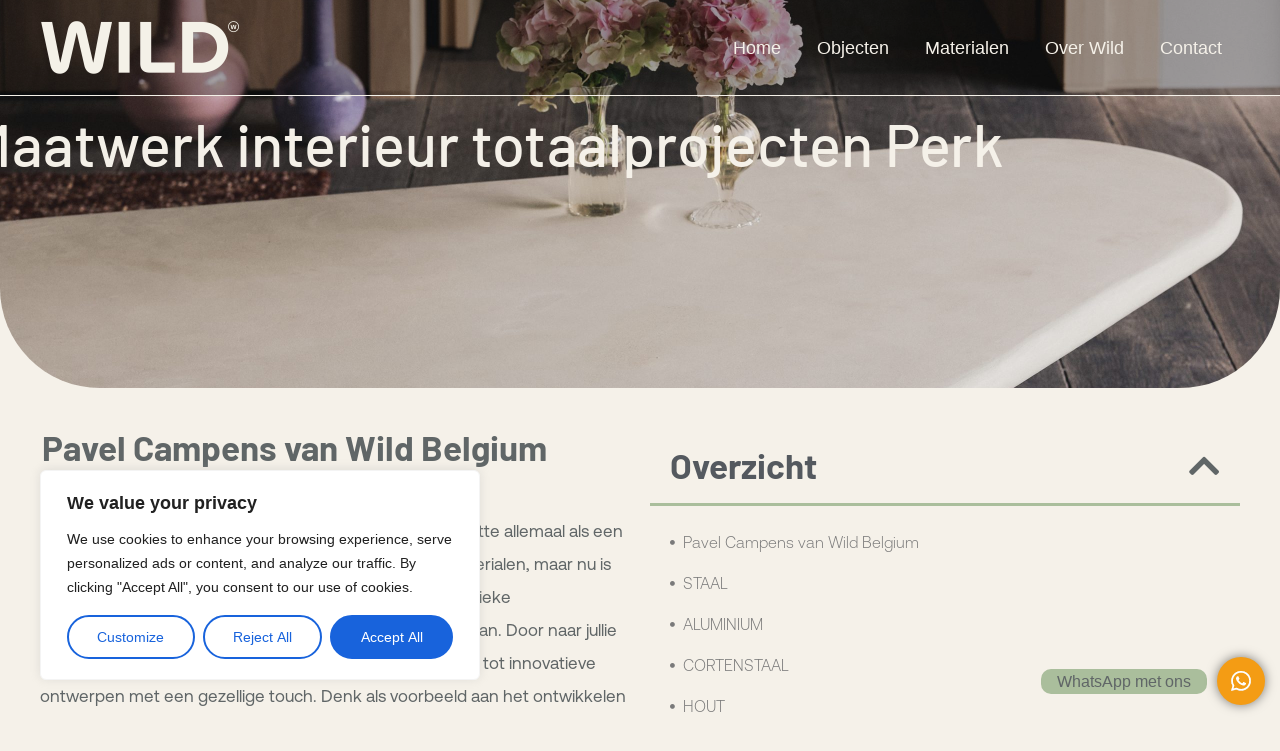

--- FILE ---
content_type: text/css
request_url: https://wild-belgium.be/wp-content/uploads/elementor/css/post-1075.css?ver=1770079386
body_size: 3361
content:
.elementor-1075 .elementor-element.elementor-element-47e616c7:not(.elementor-motion-effects-element-type-background), .elementor-1075 .elementor-element.elementor-element-47e616c7 > .elementor-motion-effects-container > .elementor-motion-effects-layer{background-color:var( --e-global-color-ad66336 );background-image:url("https://wild-belgium.be/wp-content/uploads/2022/11/WILD©charlottelauwersphotography20-1-scaled.jpg");background-position:center center;background-repeat:no-repeat;background-size:cover;}.elementor-1075 .elementor-element.elementor-element-47e616c7 > .elementor-background-overlay{background-color:#000000;opacity:0.4;transition:background 0.3s, border-radius 0.3s, opacity 0.3s;}.elementor-1075 .elementor-element.elementor-element-47e616c7 > .elementor-container{max-width:1200px;min-height:40vh;}.elementor-1075 .elementor-element.elementor-element-47e616c7, .elementor-1075 .elementor-element.elementor-element-47e616c7 > .elementor-background-overlay{border-radius:0px 0px 100px 100px;}.elementor-1075 .elementor-element.elementor-element-47e616c7{transition:background 0.3s, border 0.3s, border-radius 0.3s, box-shadow 0.3s;margin-top:0px;margin-bottom:0px;padding:0px 0px 0100px 0px;}.elementor-bc-flex-widget .elementor-1075 .elementor-element.elementor-element-3289073c.elementor-column .elementor-widget-wrap{align-items:center;}.elementor-1075 .elementor-element.elementor-element-3289073c.elementor-column.elementor-element[data-element_type="column"] > .elementor-widget-wrap.elementor-element-populated{align-content:center;align-items:center;}.elementor-1075 .elementor-element.elementor-element-3289073c > .elementor-element-populated{margin:0px 0px 0px 0px;--e-column-margin-right:0px;--e-column-margin-left:0px;padding:0px 0px 0px 0px;}.elementor-widget-heading .elementor-heading-title{font-family:var( --e-global-typography-primary-font-family ), Sans-serif;font-size:var( --e-global-typography-primary-font-size );font-weight:var( --e-global-typography-primary-font-weight );color:var( --e-global-color-primary );}.elementor-1075 .elementor-element.elementor-element-6a7680a7{width:auto;max-width:auto;text-align:center;}.elementor-1075 .elementor-element.elementor-element-6a7680a7 .elementor-widget-container{--e-transform-origin-x:center;--e-transform-origin-y:center;}.elementor-1075 .elementor-element.elementor-element-6a7680a7 .elementor-heading-title{font-family:"Barlow", Sans-serif;font-size:2.8em;font-weight:500;color:#F5F1E9;}.elementor-1075 .elementor-element.elementor-element-1fece58 > .elementor-container{max-width:1500px;}.elementor-1075 .elementor-element.elementor-element-1fece58{padding:30px 30px 30px 30px;}.elementor-1075 .elementor-element.elementor-element-30a80b4 > .elementor-element-populated{transition:background 0.3s, border 0.3s, border-radius 0.3s, box-shadow 0.3s;}.elementor-1075 .elementor-element.elementor-element-30a80b4 > .elementor-element-populated > .elementor-background-overlay{transition:background 0.3s, border-radius 0.3s, opacity 0.3s;}.elementor-1075 .elementor-element.elementor-element-62b0f159 > .elementor-widget-container{margin:0px 0px 30px 0px;padding:2px 2px 0px 2px;}.elementor-1075 .elementor-element.elementor-element-62b0f159{text-align:start;}.elementor-1075 .elementor-element.elementor-element-62b0f159 .elementor-heading-title{font-family:"Barlow", Sans-serif;font-size:35px;font-weight:bold;line-height:1em;color:var( --e-global-color-86ea23c );}.elementor-widget-text-editor{font-family:var( --e-global-typography-text-font-family ), Sans-serif;font-size:var( --e-global-typography-text-font-size );font-weight:var( --e-global-typography-text-font-weight );color:var( --e-global-color-text );}.elementor-widget-text-editor.elementor-drop-cap-view-stacked .elementor-drop-cap{background-color:var( --e-global-color-primary );}.elementor-widget-text-editor.elementor-drop-cap-view-framed .elementor-drop-cap, .elementor-widget-text-editor.elementor-drop-cap-view-default .elementor-drop-cap{color:var( --e-global-color-primary );border-color:var( --e-global-color-primary );}.elementor-1075 .elementor-element.elementor-element-199da463 > .elementor-widget-container{margin:0px 0px 0px 0px;}.elementor-1075 .elementor-element.elementor-element-199da463{text-align:start;font-family:"Aeonik font", Sans-serif;font-size:17px;font-weight:500;color:var( --e-global-color-86ea23c );}.elementor-widget-button .elementor-button{background-color:var( --e-global-color-accent );font-family:var( --e-global-typography-accent-font-family ), Sans-serif;font-size:var( --e-global-typography-accent-font-size );font-weight:var( --e-global-typography-accent-font-weight );}.elementor-1075 .elementor-element.elementor-element-06920a7 .elementor-button{background-color:var( --e-global-color-9c33426 );font-family:"Aeonik font", Sans-serif;font-size:20px;font-weight:300;}.elementor-1075 .elementor-element.elementor-element-06920a7 .elementor-button:hover, .elementor-1075 .elementor-element.elementor-element-06920a7 .elementor-button:focus{background-color:#819374;color:var( --e-global-color-ad66336 );}.elementor-1075 .elementor-element.elementor-element-06920a7 > .elementor-widget-container{margin:0px 010px 0px 0px;}.elementor-1075 .elementor-element.elementor-element-06920a7 .elementor-button-content-wrapper{flex-direction:row-reverse;}.elementor-1075 .elementor-element.elementor-element-06920a7 .elementor-button:hover svg, .elementor-1075 .elementor-element.elementor-element-06920a7 .elementor-button:focus svg{fill:var( --e-global-color-ad66336 );}.elementor-widget-table-of-contents{--header-color:var( --e-global-color-secondary );--item-text-color:var( --e-global-color-text );--item-text-hover-color:var( --e-global-color-accent );--marker-color:var( --e-global-color-text );}.elementor-widget-table-of-contents .elementor-toc__header, .elementor-widget-table-of-contents .elementor-toc__header-title{font-family:var( --e-global-typography-primary-font-family ), Sans-serif;font-size:var( --e-global-typography-primary-font-size );font-weight:var( --e-global-typography-primary-font-weight );}.elementor-widget-table-of-contents .elementor-toc__list-item{font-family:var( --e-global-typography-text-font-family ), Sans-serif;font-size:var( --e-global-typography-text-font-size );font-weight:var( --e-global-typography-text-font-weight );}.elementor-1075 .elementor-element.elementor-element-97d6501{--box-border-color:var( --e-global-color-9c33426 );--box-border-width:4px;--box-border-radius:15px;--separator-width:3px;--item-text-hover-color:var( --e-global-color-text );--item-text-hover-decoration:underline;--marker-size:5px;}.elementor-1075 .elementor-element.elementor-element-97d6501 .elementor-toc__header-title{text-align:start;}.elementor-1075 .elementor-element.elementor-element-97d6501 .elementor-toc__header, .elementor-1075 .elementor-element.elementor-element-97d6501 .elementor-toc__header-title{font-family:"Barlow", Sans-serif;font-size:35px;font-weight:bold;}.elementor-1075 .elementor-element.elementor-element-97d6501 .elementor-toc__header{flex-direction:row;}.elementor-1075 .elementor-element.elementor-element-97d6501 .elementor-toc__list-item{font-family:"Aeonik font", Sans-serif;font-size:16px;font-weight:100;}.elementor-1075 .elementor-element.elementor-element-4fc77767{margin-top:30px;margin-bottom:100px;}.elementor-1075 .elementor-element.elementor-element-670eb6af{padding:2px 2px 2px 2px;}.elementor-bc-flex-widget .elementor-1075 .elementor-element.elementor-element-5db13ba2.elementor-column .elementor-widget-wrap{align-items:center;}.elementor-1075 .elementor-element.elementor-element-5db13ba2.elementor-column.elementor-element[data-element_type="column"] > .elementor-widget-wrap.elementor-element-populated{align-content:center;align-items:center;}.elementor-1075 .elementor-element.elementor-element-5db13ba2 > .elementor-element-populated, .elementor-1075 .elementor-element.elementor-element-5db13ba2 > .elementor-element-populated > .elementor-background-overlay, .elementor-1075 .elementor-element.elementor-element-5db13ba2 > .elementor-background-slideshow{border-radius:0px 0px 0px 0px;}.elementor-1075 .elementor-element.elementor-element-3aac8ad9 > .elementor-widget-container{margin:0px 0px 0px 0px;}.elementor-1075 .elementor-element.elementor-element-3aac8ad9{text-align:start;}.elementor-1075 .elementor-element.elementor-element-3aac8ad9 .elementor-heading-title{font-family:var( --e-global-typography-secondary-font-family ), Sans-serif;font-size:var( --e-global-typography-secondary-font-size );font-weight:var( --e-global-typography-secondary-font-weight );color:var( --e-global-color-86ea23c );}.elementor-widget-divider{--divider-color:var( --e-global-color-secondary );}.elementor-widget-divider .elementor-divider__text{color:var( --e-global-color-secondary );font-family:var( --e-global-typography-secondary-font-family ), Sans-serif;font-size:var( --e-global-typography-secondary-font-size );font-weight:var( --e-global-typography-secondary-font-weight );}.elementor-widget-divider.elementor-view-stacked .elementor-icon{background-color:var( --e-global-color-secondary );}.elementor-widget-divider.elementor-view-framed .elementor-icon, .elementor-widget-divider.elementor-view-default .elementor-icon{color:var( --e-global-color-secondary );border-color:var( --e-global-color-secondary );}.elementor-widget-divider.elementor-view-framed .elementor-icon, .elementor-widget-divider.elementor-view-default .elementor-icon svg{fill:var( --e-global-color-secondary );}.elementor-1075 .elementor-element.elementor-element-3b39621b{--divider-border-style:solid;--divider-color:var( --e-global-color-9c33426 );--divider-border-width:5px;}.elementor-1075 .elementor-element.elementor-element-3b39621b .elementor-divider-separator{width:15%;}.elementor-1075 .elementor-element.elementor-element-3b39621b .elementor-divider{padding-block-start:2px;padding-block-end:2px;}.elementor-1075 .elementor-element.elementor-element-fb1f4d0 > .elementor-widget-container{margin:30px 0px 0px 0px;}.elementor-1075 .elementor-element.elementor-element-fb1f4d0{text-align:start;font-family:"Aeonik font", Sans-serif;font-size:20px;font-weight:500;color:var( --e-global-color-86ea23c );}.elementor-widget-image .widget-image-caption{color:var( --e-global-color-text );font-family:var( --e-global-typography-text-font-family ), Sans-serif;font-size:var( --e-global-typography-text-font-size );font-weight:var( --e-global-typography-text-font-weight );}.elementor-1075 .elementor-element.elementor-element-e484c0b{text-align:end;}.elementor-1075 .elementor-element.elementor-element-e484c0b img{width:60%;border-radius:3px 3px 3px 3px;}.elementor-1075 .elementor-element.elementor-element-524ca8c5{--divider-border-style:solid;--divider-color:var( --e-global-color-9c33426 );--divider-border-width:1px;}.elementor-1075 .elementor-element.elementor-element-524ca8c5 .elementor-divider-separator{width:89%;margin:0 auto;margin-center:0;}.elementor-1075 .elementor-element.elementor-element-524ca8c5 .elementor-divider{text-align:center;padding-block-start:50px;padding-block-end:50px;}.elementor-1075 .elementor-element.elementor-element-7d9d9af5{padding:2px 2px 2px 2px;}.elementor-bc-flex-widget .elementor-1075 .elementor-element.elementor-element-11dc07c0.elementor-column .elementor-widget-wrap{align-items:center;}.elementor-1075 .elementor-element.elementor-element-11dc07c0.elementor-column.elementor-element[data-element_type="column"] > .elementor-widget-wrap.elementor-element-populated{align-content:center;align-items:center;}.elementor-1075 .elementor-element.elementor-element-11dc07c0 > .elementor-element-populated, .elementor-1075 .elementor-element.elementor-element-11dc07c0 > .elementor-element-populated > .elementor-background-overlay, .elementor-1075 .elementor-element.elementor-element-11dc07c0 > .elementor-background-slideshow{border-radius:0px 0px 0px 0px;}.elementor-1075 .elementor-element.elementor-element-68ffb07f > .elementor-widget-container{margin:0px 0px 0px 0px;}.elementor-1075 .elementor-element.elementor-element-68ffb07f{text-align:start;}.elementor-1075 .elementor-element.elementor-element-68ffb07f .elementor-heading-title{font-family:var( --e-global-typography-secondary-font-family ), Sans-serif;font-size:var( --e-global-typography-secondary-font-size );font-weight:var( --e-global-typography-secondary-font-weight );color:var( --e-global-color-86ea23c );}.elementor-1075 .elementor-element.elementor-element-f440996{--divider-border-style:solid;--divider-color:var( --e-global-color-9c33426 );--divider-border-width:5px;}.elementor-1075 .elementor-element.elementor-element-f440996 .elementor-divider-separator{width:15%;}.elementor-1075 .elementor-element.elementor-element-f440996 .elementor-divider{padding-block-start:2px;padding-block-end:2px;}.elementor-1075 .elementor-element.elementor-element-661014d8 > .elementor-widget-container{margin:30px 0px 0px 0px;}.elementor-1075 .elementor-element.elementor-element-661014d8{text-align:start;font-family:"Aeonik font", Sans-serif;font-size:20px;font-weight:500;color:var( --e-global-color-86ea23c );}.elementor-1075 .elementor-element.elementor-element-3a0016f2{text-align:end;}.elementor-1075 .elementor-element.elementor-element-3a0016f2 img{width:60%;border-radius:3px 3px 3px 3px;}.elementor-1075 .elementor-element.elementor-element-7b42f888{--divider-border-style:solid;--divider-color:var( --e-global-color-9c33426 );--divider-border-width:1px;}.elementor-1075 .elementor-element.elementor-element-7b42f888 .elementor-divider-separator{width:89%;margin:0 auto;margin-center:0;}.elementor-1075 .elementor-element.elementor-element-7b42f888 .elementor-divider{text-align:center;padding-block-start:50px;padding-block-end:50px;}.elementor-1075 .elementor-element.elementor-element-242ab488{padding:2px 2px 2px 2px;}.elementor-bc-flex-widget .elementor-1075 .elementor-element.elementor-element-2d9a78a4.elementor-column .elementor-widget-wrap{align-items:center;}.elementor-1075 .elementor-element.elementor-element-2d9a78a4.elementor-column.elementor-element[data-element_type="column"] > .elementor-widget-wrap.elementor-element-populated{align-content:center;align-items:center;}.elementor-1075 .elementor-element.elementor-element-2d9a78a4 > .elementor-element-populated, .elementor-1075 .elementor-element.elementor-element-2d9a78a4 > .elementor-element-populated > .elementor-background-overlay, .elementor-1075 .elementor-element.elementor-element-2d9a78a4 > .elementor-background-slideshow{border-radius:0px 0px 0px 0px;}.elementor-1075 .elementor-element.elementor-element-2e0674c2 > .elementor-widget-container{margin:0px 0px 0px 0px;}.elementor-1075 .elementor-element.elementor-element-2e0674c2{text-align:start;}.elementor-1075 .elementor-element.elementor-element-2e0674c2 .elementor-heading-title{font-family:var( --e-global-typography-secondary-font-family ), Sans-serif;font-size:var( --e-global-typography-secondary-font-size );font-weight:var( --e-global-typography-secondary-font-weight );color:var( --e-global-color-86ea23c );}.elementor-1075 .elementor-element.elementor-element-493e0f93{--divider-border-style:solid;--divider-color:var( --e-global-color-9c33426 );--divider-border-width:5px;}.elementor-1075 .elementor-element.elementor-element-493e0f93 .elementor-divider-separator{width:15%;}.elementor-1075 .elementor-element.elementor-element-493e0f93 .elementor-divider{padding-block-start:2px;padding-block-end:2px;}.elementor-1075 .elementor-element.elementor-element-421dfe52 > .elementor-widget-container{margin:30px 0px 0px 0px;}.elementor-1075 .elementor-element.elementor-element-421dfe52{text-align:start;font-family:"Aeonik font", Sans-serif;font-size:20px;font-weight:500;color:var( --e-global-color-86ea23c );}.elementor-1075 .elementor-element.elementor-element-38d07459{text-align:end;}.elementor-1075 .elementor-element.elementor-element-38d07459 img{width:60%;border-radius:3px 3px 3px 3px;}.elementor-1075 .elementor-element.elementor-element-454c47c9{--divider-border-style:solid;--divider-color:var( --e-global-color-9c33426 );--divider-border-width:1px;}.elementor-1075 .elementor-element.elementor-element-454c47c9 .elementor-divider-separator{width:89%;margin:0 auto;margin-center:0;}.elementor-1075 .elementor-element.elementor-element-454c47c9 .elementor-divider{text-align:center;padding-block-start:50px;padding-block-end:50px;}.elementor-1075 .elementor-element.elementor-element-1c31deb2{padding:2px 2px 2px 2px;}.elementor-bc-flex-widget .elementor-1075 .elementor-element.elementor-element-e3ba109.elementor-column .elementor-widget-wrap{align-items:center;}.elementor-1075 .elementor-element.elementor-element-e3ba109.elementor-column.elementor-element[data-element_type="column"] > .elementor-widget-wrap.elementor-element-populated{align-content:center;align-items:center;}.elementor-1075 .elementor-element.elementor-element-e3ba109 > .elementor-element-populated, .elementor-1075 .elementor-element.elementor-element-e3ba109 > .elementor-element-populated > .elementor-background-overlay, .elementor-1075 .elementor-element.elementor-element-e3ba109 > .elementor-background-slideshow{border-radius:0px 0px 0px 0px;}.elementor-1075 .elementor-element.elementor-element-461fd4d7 > .elementor-widget-container{margin:0px 0px 0px 0px;}.elementor-1075 .elementor-element.elementor-element-461fd4d7{text-align:start;}.elementor-1075 .elementor-element.elementor-element-461fd4d7 .elementor-heading-title{font-family:var( --e-global-typography-secondary-font-family ), Sans-serif;font-size:var( --e-global-typography-secondary-font-size );font-weight:var( --e-global-typography-secondary-font-weight );color:var( --e-global-color-86ea23c );}.elementor-1075 .elementor-element.elementor-element-212947be{--divider-border-style:solid;--divider-color:var( --e-global-color-9c33426 );--divider-border-width:5px;}.elementor-1075 .elementor-element.elementor-element-212947be .elementor-divider-separator{width:15%;}.elementor-1075 .elementor-element.elementor-element-212947be .elementor-divider{padding-block-start:2px;padding-block-end:2px;}.elementor-1075 .elementor-element.elementor-element-42bb435c > .elementor-widget-container{margin:30px 0px 0px 0px;}.elementor-1075 .elementor-element.elementor-element-42bb435c{text-align:start;font-family:"Aeonik font", Sans-serif;font-size:20px;font-weight:500;color:var( --e-global-color-86ea23c );}.elementor-1075 .elementor-element.elementor-element-20ee8035{text-align:end;}.elementor-1075 .elementor-element.elementor-element-20ee8035 img{width:60%;border-radius:3px 3px 3px 3px;}.elementor-1075 .elementor-element.elementor-element-5c4510ac{--divider-border-style:solid;--divider-color:var( --e-global-color-9c33426 );--divider-border-width:1px;}.elementor-1075 .elementor-element.elementor-element-5c4510ac .elementor-divider-separator{width:89%;margin:0 auto;margin-center:0;}.elementor-1075 .elementor-element.elementor-element-5c4510ac .elementor-divider{text-align:center;padding-block-start:50px;padding-block-end:50px;}.elementor-1075 .elementor-element.elementor-element-371c2128{padding:2px 2px 2px 2px;}.elementor-bc-flex-widget .elementor-1075 .elementor-element.elementor-element-6b847244.elementor-column .elementor-widget-wrap{align-items:center;}.elementor-1075 .elementor-element.elementor-element-6b847244.elementor-column.elementor-element[data-element_type="column"] > .elementor-widget-wrap.elementor-element-populated{align-content:center;align-items:center;}.elementor-1075 .elementor-element.elementor-element-6b847244 > .elementor-element-populated, .elementor-1075 .elementor-element.elementor-element-6b847244 > .elementor-element-populated > .elementor-background-overlay, .elementor-1075 .elementor-element.elementor-element-6b847244 > .elementor-background-slideshow{border-radius:0px 0px 0px 0px;}.elementor-1075 .elementor-element.elementor-element-44d5487c > .elementor-widget-container{margin:0px 0px 0px 0px;}.elementor-1075 .elementor-element.elementor-element-44d5487c{text-align:start;}.elementor-1075 .elementor-element.elementor-element-44d5487c .elementor-heading-title{font-family:var( --e-global-typography-secondary-font-family ), Sans-serif;font-size:var( --e-global-typography-secondary-font-size );font-weight:var( --e-global-typography-secondary-font-weight );color:var( --e-global-color-86ea23c );}.elementor-1075 .elementor-element.elementor-element-1f9e8dd5{--divider-border-style:solid;--divider-color:var( --e-global-color-9c33426 );--divider-border-width:5px;}.elementor-1075 .elementor-element.elementor-element-1f9e8dd5 .elementor-divider-separator{width:15%;}.elementor-1075 .elementor-element.elementor-element-1f9e8dd5 .elementor-divider{padding-block-start:2px;padding-block-end:2px;}.elementor-1075 .elementor-element.elementor-element-28ba0b4c > .elementor-widget-container{margin:30px 0px 0px 0px;}.elementor-1075 .elementor-element.elementor-element-28ba0b4c{text-align:start;font-family:"Aeonik font", Sans-serif;font-size:20px;font-weight:500;color:var( --e-global-color-86ea23c );}.elementor-1075 .elementor-element.elementor-element-30d7f533{text-align:end;}.elementor-1075 .elementor-element.elementor-element-30d7f533 img{width:60%;border-radius:3px 3px 3px 3px;}.elementor-1075 .elementor-element.elementor-element-9b2c551{--divider-border-style:solid;--divider-color:var( --e-global-color-9c33426 );--divider-border-width:1px;}.elementor-1075 .elementor-element.elementor-element-9b2c551 .elementor-divider-separator{width:89%;margin:0 auto;margin-center:0;}.elementor-1075 .elementor-element.elementor-element-9b2c551 .elementor-divider{text-align:center;padding-block-start:50px;padding-block-end:50px;}.elementor-1075 .elementor-element.elementor-element-18875a16{padding:2px 2px 2px 2px;}.elementor-bc-flex-widget .elementor-1075 .elementor-element.elementor-element-4241607c.elementor-column .elementor-widget-wrap{align-items:center;}.elementor-1075 .elementor-element.elementor-element-4241607c.elementor-column.elementor-element[data-element_type="column"] > .elementor-widget-wrap.elementor-element-populated{align-content:center;align-items:center;}.elementor-1075 .elementor-element.elementor-element-4241607c > .elementor-element-populated, .elementor-1075 .elementor-element.elementor-element-4241607c > .elementor-element-populated > .elementor-background-overlay, .elementor-1075 .elementor-element.elementor-element-4241607c > .elementor-background-slideshow{border-radius:0px 0px 0px 0px;}.elementor-1075 .elementor-element.elementor-element-21aea39b > .elementor-widget-container{margin:0px 0px 0px 0px;}.elementor-1075 .elementor-element.elementor-element-21aea39b{text-align:start;}.elementor-1075 .elementor-element.elementor-element-21aea39b .elementor-heading-title{font-family:var( --e-global-typography-secondary-font-family ), Sans-serif;font-size:var( --e-global-typography-secondary-font-size );font-weight:var( --e-global-typography-secondary-font-weight );color:var( --e-global-color-86ea23c );}.elementor-1075 .elementor-element.elementor-element-3a22f193{--divider-border-style:solid;--divider-color:var( --e-global-color-9c33426 );--divider-border-width:5px;}.elementor-1075 .elementor-element.elementor-element-3a22f193 .elementor-divider-separator{width:15%;}.elementor-1075 .elementor-element.elementor-element-3a22f193 .elementor-divider{padding-block-start:2px;padding-block-end:2px;}.elementor-1075 .elementor-element.elementor-element-257446b1 > .elementor-widget-container{margin:30px 0px 0px 0px;}.elementor-1075 .elementor-element.elementor-element-257446b1{text-align:start;font-family:"Aeonik font", Sans-serif;font-size:20px;font-weight:500;color:var( --e-global-color-86ea23c );}.elementor-1075 .elementor-element.elementor-element-6cb207dc{text-align:end;}.elementor-1075 .elementor-element.elementor-element-6cb207dc img{width:60%;border-radius:3px 3px 3px 3px;}.elementor-widget-tabs .elementor-tab-title, .elementor-widget-tabs .elementor-tab-title a{color:var( --e-global-color-primary );}.elementor-widget-tabs .elementor-tab-title.elementor-active,
					 .elementor-widget-tabs .elementor-tab-title.elementor-active a{color:var( --e-global-color-accent );}.elementor-widget-tabs .elementor-tab-title{font-family:var( --e-global-typography-primary-font-family ), Sans-serif;font-size:var( --e-global-typography-primary-font-size );font-weight:var( --e-global-typography-primary-font-weight );}.elementor-widget-tabs .elementor-tab-content{color:var( --e-global-color-text );font-family:var( --e-global-typography-text-font-family ), Sans-serif;font-size:var( --e-global-typography-text-font-size );font-weight:var( --e-global-typography-text-font-weight );}.elementor-1075 .elementor-element.elementor-element-1e7faef > .elementor-widget-container{margin:0px 0px 30px 0px;}.elementor-1075 .elementor-element.elementor-element-1e7faef .elementor-tab-title, .elementor-1075 .elementor-element.elementor-element-1e7faef .elementor-tab-title:before, .elementor-1075 .elementor-element.elementor-element-1e7faef .elementor-tab-title:after, .elementor-1075 .elementor-element.elementor-element-1e7faef .elementor-tab-content, .elementor-1075 .elementor-element.elementor-element-1e7faef .elementor-tabs-content-wrapper{border-width:3px;}.elementor-1075 .elementor-element.elementor-element-1e7faef .elementor-tab-mobile-title, .elementor-1075 .elementor-element.elementor-element-1e7faef .elementor-tab-desktop-title.elementor-active, .elementor-1075 .elementor-element.elementor-element-1e7faef .elementor-tab-title:before, .elementor-1075 .elementor-element.elementor-element-1e7faef .elementor-tab-title:after, .elementor-1075 .elementor-element.elementor-element-1e7faef .elementor-tab-content, .elementor-1075 .elementor-element.elementor-element-1e7faef .elementor-tabs-content-wrapper{border-color:#7A7A7A85;}.elementor-1075 .elementor-element.elementor-element-1e7faef .elementor-tab-title, .elementor-1075 .elementor-element.elementor-element-1e7faef .elementor-tab-title a{color:#7A7A7AAB;}.elementor-1075 .elementor-element.elementor-element-1e7faef .elementor-tab-title.elementor-active,
					 .elementor-1075 .elementor-element.elementor-element-1e7faef .elementor-tab-title.elementor-active a{color:#54595FC4;}.elementor-1075 .elementor-element.elementor-element-1e7faef .elementor-tab-title{font-family:"Barlow", Sans-serif;font-size:20px;font-weight:bold;text-transform:uppercase;}.elementor-1075 .elementor-element.elementor-element-1e7faef .elementor-tab-content{color:#7A7A7A8A;font-family:"Aeonik font", Sans-serif;font-size:18px;font-weight:500;}.elementor-1075 .elementor-element.elementor-element-666b8a10 > .elementor-background-overlay{background-image:url("https://wild-belgium.be/wp-content/uploads/2022/12/WILD©charlottelauwersphotography82-scaled.jpg");background-position:center center;background-repeat:no-repeat;background-size:cover;opacity:0.22;transition:background 0.3s, border-radius 0.3s, opacity 0.3s;}.elementor-1075 .elementor-element.elementor-element-666b8a10{transition:background 0.3s, border 0.3s, border-radius 0.3s, box-shadow 0.3s;padding:100px 0px 0px 0px;}.elementor-1075 .elementor-element.elementor-element-83c9aad{border-style:solid;border-width:3px 3px 3px 3px;border-color:var( --e-global-color-86ea23c );transition:background 0.3s, border 0.3s, border-radius 0.3s, box-shadow 0.3s;}.elementor-1075 .elementor-element.elementor-element-83c9aad, .elementor-1075 .elementor-element.elementor-element-83c9aad > .elementor-background-overlay{border-radius:15px 15px 15px 15px;}.elementor-1075 .elementor-element.elementor-element-83c9aad > .elementor-background-overlay{transition:background 0.3s, border-radius 0.3s, opacity 0.3s;}.elementor-1075 .elementor-element.elementor-element-b90261c > .elementor-element-populated{padding:30px 0px 30px 0px;}.elementor-1075 .elementor-element.elementor-element-2b82fb67 > .elementor-widget-container{margin:0px 0px 30px 0px;}.elementor-1075 .elementor-element.elementor-element-2b82fb67{text-align:center;}.elementor-1075 .elementor-element.elementor-element-2b82fb67 .elementor-heading-title{font-family:"Barlow", Sans-serif;font-size:35px;font-weight:bold;color:var( --e-global-color-86ea23c );}.elementor-1075 .elementor-element.elementor-element-2bca17d0 .elementor-button{background-color:var( --e-global-color-9c33426 );font-family:"Aeonik font", Sans-serif;font-size:20px;font-weight:300;}.elementor-1075 .elementor-element.elementor-element-2bca17d0 .elementor-button:hover, .elementor-1075 .elementor-element.elementor-element-2bca17d0 .elementor-button:focus{background-color:#819374;color:var( --e-global-color-ad66336 );}.elementor-1075 .elementor-element.elementor-element-2bca17d0 > .elementor-widget-container{margin:0px 0px 0px 0px;}.elementor-1075 .elementor-element.elementor-element-2bca17d0 .elementor-button-content-wrapper{flex-direction:row-reverse;}.elementor-1075 .elementor-element.elementor-element-2bca17d0 .elementor-button:hover svg, .elementor-1075 .elementor-element.elementor-element-2bca17d0 .elementor-button:focus svg{fill:var( --e-global-color-ad66336 );}.elementor-1075 .elementor-element.elementor-element-a8af5b2{margin-top:100px;margin-bottom:0px;}.elementor-1075 .elementor-element.elementor-element-f6ba643 > .elementor-widget-container{margin:0px 0px 30px 0px;}.elementor-1075 .elementor-element.elementor-element-f6ba643{text-align:center;}.elementor-1075 .elementor-element.elementor-element-f6ba643 .elementor-heading-title{font-family:"Barlow", Sans-serif;font-size:35px;font-weight:bold;text-transform:uppercase;color:var( --e-global-color-86ea23c );}.elementor-1075 .elementor-element.elementor-element-6b50952 > .elementor-element-populated{padding:15px 15px 15px 15px;}.elementor-1075 .elementor-element.elementor-element-a11976e > .elementor-widget-container{margin:0px 0px 0px 0px;}.elementor-1075 .elementor-element.elementor-element-a11976e{text-align:center;}.elementor-1075 .elementor-element.elementor-element-a11976e .elementor-heading-title{font-family:"Barlow", Sans-serif;font-size:35px;font-weight:bold;color:var( --e-global-color-86ea23c );}.elementor-1075 .elementor-element.elementor-element-098a7c5 > .elementor-widget-container{margin:0px 0px 0px 0px;}.elementor-1075 .elementor-element.elementor-element-098a7c5{text-align:start;font-family:"Aeonik font", Sans-serif;font-size:20px;font-weight:500;color:var( --e-global-color-86ea23c );}.elementor-1075 .elementor-element.elementor-element-512576b > .elementor-element-populated{padding:15px 15px 15px 15px;}.elementor-1075 .elementor-element.elementor-element-49de23f > .elementor-widget-container{margin:0px 0px 0px 0px;}.elementor-1075 .elementor-element.elementor-element-49de23f{text-align:center;}.elementor-1075 .elementor-element.elementor-element-49de23f .elementor-heading-title{font-family:"Barlow", Sans-serif;font-size:35px;font-weight:bold;color:var( --e-global-color-86ea23c );}.elementor-1075 .elementor-element.elementor-element-287b72a > .elementor-widget-container{margin:0px 0px 0px 0px;}.elementor-1075 .elementor-element.elementor-element-287b72a{text-align:start;font-family:"Aeonik font", Sans-serif;font-size:20px;font-weight:500;color:var( --e-global-color-86ea23c );}.elementor-1075 .elementor-element.elementor-element-51cd983 > .elementor-element-populated{padding:15px 15px 15px 15px;}.elementor-1075 .elementor-element.elementor-element-8ab53df > .elementor-widget-container{margin:0px 0px 0px 0px;}.elementor-1075 .elementor-element.elementor-element-8ab53df{text-align:center;}.elementor-1075 .elementor-element.elementor-element-8ab53df .elementor-heading-title{font-family:"Barlow", Sans-serif;font-size:35px;font-weight:bold;color:var( --e-global-color-86ea23c );}.elementor-1075 .elementor-element.elementor-element-8638f14 > .elementor-widget-container{margin:0px 0px 0px 0px;}.elementor-1075 .elementor-element.elementor-element-8638f14{text-align:start;font-family:"Aeonik font", Sans-serif;font-size:20px;font-weight:500;color:var( --e-global-color-86ea23c );}.elementor-1075 .elementor-element.elementor-element-ecad246 > .elementor-element-populated{padding:15px 15px 15px 15px;}.elementor-1075 .elementor-element.elementor-element-380eb4b > .elementor-widget-container{margin:0px 0px 0px 0px;}.elementor-1075 .elementor-element.elementor-element-380eb4b{text-align:center;}.elementor-1075 .elementor-element.elementor-element-380eb4b .elementor-heading-title{font-family:"Barlow", Sans-serif;font-size:35px;font-weight:bold;color:var( --e-global-color-86ea23c );}.elementor-1075 .elementor-element.elementor-element-fda8f74 > .elementor-widget-container{margin:0px 0px 0px 0px;}.elementor-1075 .elementor-element.elementor-element-fda8f74{text-align:start;font-family:"Aeonik font", Sans-serif;font-size:20px;font-weight:500;color:var( --e-global-color-86ea23c );}.elementor-1075 .elementor-element.elementor-element-20c9fb4 .elementor-button{background-color:var( --e-global-color-9c33426 );font-family:"Aeonik font", Sans-serif;font-size:20px;font-weight:300;}.elementor-1075 .elementor-element.elementor-element-20c9fb4 .elementor-button:hover, .elementor-1075 .elementor-element.elementor-element-20c9fb4 .elementor-button:focus{background-color:#819374;color:var( --e-global-color-ad66336 );}.elementor-1075 .elementor-element.elementor-element-20c9fb4 > .elementor-widget-container{margin:30px 30px 30px 30px;}.elementor-1075 .elementor-element.elementor-element-20c9fb4 .elementor-button-content-wrapper{flex-direction:row-reverse;}.elementor-1075 .elementor-element.elementor-element-20c9fb4 .elementor-button:hover svg, .elementor-1075 .elementor-element.elementor-element-20c9fb4 .elementor-button:focus svg{fill:var( --e-global-color-ad66336 );}.elementor-1075 .elementor-element.elementor-element-6f287601:not(.elementor-motion-effects-element-type-background), .elementor-1075 .elementor-element.elementor-element-6f287601 > .elementor-motion-effects-container > .elementor-motion-effects-layer{background-color:var( --e-global-color-9c33426 );}.elementor-1075 .elementor-element.elementor-element-6f287601{transition:background 0.3s, border 0.3s, border-radius 0.3s, box-shadow 0.3s;margin-top:0px;margin-bottom:0px;padding:30px 0px 30px 0px;}.elementor-1075 .elementor-element.elementor-element-6f287601 > .elementor-background-overlay{transition:background 0.3s, border-radius 0.3s, opacity 0.3s;}.elementor-1075 .elementor-element.elementor-element-45a922db{text-align:center;}.elementor-1075 .elementor-element.elementor-element-45a922db .elementor-heading-title{font-family:var( --e-global-typography-secondary-font-family ), Sans-serif;font-size:var( --e-global-typography-secondary-font-size );font-weight:var( --e-global-typography-secondary-font-weight );color:var( --e-global-color-86ea23c );}.elementor-widget-icon-list .elementor-icon-list-item:not(:last-child):after{border-color:var( --e-global-color-text );}.elementor-widget-icon-list .elementor-icon-list-icon i{color:var( --e-global-color-primary );}.elementor-widget-icon-list .elementor-icon-list-icon svg{fill:var( --e-global-color-primary );}.elementor-widget-icon-list .elementor-icon-list-item > .elementor-icon-list-text, .elementor-widget-icon-list .elementor-icon-list-item > a{font-family:var( --e-global-typography-text-font-family ), Sans-serif;font-size:var( --e-global-typography-text-font-size );font-weight:var( --e-global-typography-text-font-weight );}.elementor-widget-icon-list .elementor-icon-list-text{color:var( --e-global-color-secondary );}.elementor-1075 .elementor-element.elementor-element-9ba05e4 > .elementor-widget-container{margin:0px 0px 0px 0px;}.elementor-1075 .elementor-element.elementor-element-9ba05e4 .elementor-icon-list-items:not(.elementor-inline-items) .elementor-icon-list-item:not(:last-child){padding-block-end:calc(10px/2);}.elementor-1075 .elementor-element.elementor-element-9ba05e4 .elementor-icon-list-items:not(.elementor-inline-items) .elementor-icon-list-item:not(:first-child){margin-block-start:calc(10px/2);}.elementor-1075 .elementor-element.elementor-element-9ba05e4 .elementor-icon-list-items.elementor-inline-items .elementor-icon-list-item{margin-inline:calc(10px/2);}.elementor-1075 .elementor-element.elementor-element-9ba05e4 .elementor-icon-list-items.elementor-inline-items{margin-inline:calc(-10px/2);}.elementor-1075 .elementor-element.elementor-element-9ba05e4 .elementor-icon-list-items.elementor-inline-items .elementor-icon-list-item:after{inset-inline-end:calc(-10px/2);}.elementor-1075 .elementor-element.elementor-element-9ba05e4 .elementor-icon-list-icon i{color:var( --e-global-color-86ea23c );transition:color 0.3s;}.elementor-1075 .elementor-element.elementor-element-9ba05e4 .elementor-icon-list-icon svg{fill:var( --e-global-color-86ea23c );transition:fill 0.3s;}.elementor-1075 .elementor-element.elementor-element-9ba05e4 .elementor-icon-list-item:hover .elementor-icon-list-icon i{color:var( --e-global-color-3678960 );}.elementor-1075 .elementor-element.elementor-element-9ba05e4 .elementor-icon-list-item:hover .elementor-icon-list-icon svg{fill:var( --e-global-color-3678960 );}.elementor-1075 .elementor-element.elementor-element-9ba05e4{--e-icon-list-icon-size:20px;--icon-vertical-offset:0px;}.elementor-1075 .elementor-element.elementor-element-9ba05e4 .elementor-icon-list-item:hover .elementor-icon-list-text{color:var( --e-global-color-3678960 );}.elementor-1075 .elementor-element.elementor-element-9ba05e4 .elementor-icon-list-text{transition:color 0.3s;}:root{--page-title-display:none;}@media(max-width:1024px) and (min-width:768px){.elementor-1075 .elementor-element.elementor-element-30a80b4{width:100%;}.elementor-1075 .elementor-element.elementor-element-2a5c2d4{width:100%;}.elementor-1075 .elementor-element.elementor-element-5db13ba2{width:65%;}.elementor-1075 .elementor-element.elementor-element-3cd94111{width:35%;}.elementor-1075 .elementor-element.elementor-element-11dc07c0{width:65%;}.elementor-1075 .elementor-element.elementor-element-7193365f{width:35%;}.elementor-1075 .elementor-element.elementor-element-2d9a78a4{width:65%;}.elementor-1075 .elementor-element.elementor-element-648cca66{width:35%;}.elementor-1075 .elementor-element.elementor-element-e3ba109{width:65%;}.elementor-1075 .elementor-element.elementor-element-18195675{width:35%;}.elementor-1075 .elementor-element.elementor-element-6b847244{width:65%;}.elementor-1075 .elementor-element.elementor-element-59d86aae{width:35%;}.elementor-1075 .elementor-element.elementor-element-4241607c{width:65%;}.elementor-1075 .elementor-element.elementor-element-36a1c2a6{width:35%;}}@media(max-width:1024px){.elementor-widget-heading .elementor-heading-title{font-size:var( --e-global-typography-primary-font-size );}.elementor-1075 .elementor-element.elementor-element-6a7680a7{text-align:center;}.elementor-1075 .elementor-element.elementor-element-6a7680a7 .elementor-heading-title{font-size:40px;}.elementor-1075 .elementor-element.elementor-element-62b0f159 > .elementor-widget-container{margin:0px 0px 30px 10px;padding:2px 2px 2px 2px;}.elementor-widget-text-editor{font-size:var( --e-global-typography-text-font-size );}.elementor-1075 .elementor-element.elementor-element-199da463 > .elementor-widget-container{margin:0px 0px 100px 10px;}.elementor-widget-button .elementor-button{font-size:var( --e-global-typography-accent-font-size );}.elementor-widget-table-of-contents .elementor-toc__header, .elementor-widget-table-of-contents .elementor-toc__header-title{font-size:var( --e-global-typography-primary-font-size );}.elementor-widget-table-of-contents .elementor-toc__list-item{font-size:var( --e-global-typography-text-font-size );}.elementor-1075 .elementor-element.elementor-element-3aac8ad9 .elementor-heading-title{font-size:var( --e-global-typography-secondary-font-size );}.elementor-widget-divider .elementor-divider__text{font-size:var( --e-global-typography-secondary-font-size );}.elementor-widget-image .widget-image-caption{font-size:var( --e-global-typography-text-font-size );}.elementor-1075 .elementor-element.elementor-element-e484c0b img{width:100%;}.elementor-1075 .elementor-element.elementor-element-68ffb07f .elementor-heading-title{font-size:var( --e-global-typography-secondary-font-size );}.elementor-1075 .elementor-element.elementor-element-3a0016f2 img{width:100%;}.elementor-1075 .elementor-element.elementor-element-2e0674c2 .elementor-heading-title{font-size:var( --e-global-typography-secondary-font-size );}.elementor-1075 .elementor-element.elementor-element-38d07459 img{width:100%;}.elementor-1075 .elementor-element.elementor-element-461fd4d7 .elementor-heading-title{font-size:var( --e-global-typography-secondary-font-size );}.elementor-1075 .elementor-element.elementor-element-20ee8035 img{width:100%;}.elementor-1075 .elementor-element.elementor-element-44d5487c .elementor-heading-title{font-size:var( --e-global-typography-secondary-font-size );}.elementor-1075 .elementor-element.elementor-element-30d7f533 img{width:100%;}.elementor-1075 .elementor-element.elementor-element-21aea39b .elementor-heading-title{font-size:var( --e-global-typography-secondary-font-size );}.elementor-1075 .elementor-element.elementor-element-6cb207dc img{width:100%;}.elementor-widget-tabs .elementor-tab-title{font-size:var( --e-global-typography-primary-font-size );}.elementor-widget-tabs .elementor-tab-content{font-size:var( --e-global-typography-text-font-size );}.elementor-1075 .elementor-element.elementor-element-45a922db .elementor-heading-title{font-size:var( --e-global-typography-secondary-font-size );}.elementor-widget-icon-list .elementor-icon-list-item > .elementor-icon-list-text, .elementor-widget-icon-list .elementor-icon-list-item > a{font-size:var( --e-global-typography-text-font-size );}}@media(max-width:767px){.elementor-widget-heading .elementor-heading-title{font-size:var( --e-global-typography-primary-font-size );}.elementor-1075 .elementor-element.elementor-element-6a7680a7 .elementor-heading-title{font-size:30px;}.elementor-1075 .elementor-element.elementor-element-62b0f159 .elementor-heading-title{font-size:29px;}.elementor-widget-text-editor{font-size:var( --e-global-typography-text-font-size );}.elementor-widget-button .elementor-button{font-size:var( --e-global-typography-accent-font-size );}.elementor-widget-table-of-contents .elementor-toc__header, .elementor-widget-table-of-contents .elementor-toc__header-title{font-size:var( --e-global-typography-primary-font-size );}.elementor-widget-table-of-contents .elementor-toc__list-item{font-size:var( --e-global-typography-text-font-size );}.elementor-1075 .elementor-element.elementor-element-3aac8ad9 .elementor-heading-title{font-size:var( --e-global-typography-secondary-font-size );}.elementor-widget-divider .elementor-divider__text{font-size:var( --e-global-typography-secondary-font-size );}.elementor-widget-image .widget-image-caption{font-size:var( --e-global-typography-text-font-size );}.elementor-1075 .elementor-element.elementor-element-68ffb07f .elementor-heading-title{font-size:var( --e-global-typography-secondary-font-size );}.elementor-1075 .elementor-element.elementor-element-2e0674c2 .elementor-heading-title{font-size:var( --e-global-typography-secondary-font-size );}.elementor-1075 .elementor-element.elementor-element-461fd4d7 .elementor-heading-title{font-size:var( --e-global-typography-secondary-font-size );}.elementor-1075 .elementor-element.elementor-element-44d5487c .elementor-heading-title{font-size:var( --e-global-typography-secondary-font-size );}.elementor-1075 .elementor-element.elementor-element-21aea39b .elementor-heading-title{font-size:var( --e-global-typography-secondary-font-size );}.elementor-widget-tabs .elementor-tab-title{font-size:var( --e-global-typography-primary-font-size );}.elementor-widget-tabs .elementor-tab-content{font-size:var( --e-global-typography-text-font-size );}.elementor-1075 .elementor-element.elementor-element-45a922db .elementor-heading-title{font-size:var( --e-global-typography-secondary-font-size );}.elementor-widget-icon-list .elementor-icon-list-item > .elementor-icon-list-text, .elementor-widget-icon-list .elementor-icon-list-item > a{font-size:var( --e-global-typography-text-font-size );}}/* Start Custom Fonts CSS */@font-face {
	font-family: 'Aeonik font';
	font-style: normal;
	font-weight: bold;
	font-display: auto;
	src: url('https://wild-belgium.be/wp-content/uploads/2022/11/AeonikTRIAL-Bold.woff') format('woff');
}
@font-face {
	font-family: 'Aeonik font';
	font-style: italic;
	font-weight: bold;
	font-display: auto;
	src: url('https://wild-belgium.be/wp-content/uploads/2022/11/AeonikTRIAL-BoldItalic.woff') format('woff');
}
@font-face {
	font-family: 'Aeonik font';
	font-style: normal;
	font-weight: 100;
	font-display: auto;
	src: url('https://wild-belgium.be/wp-content/uploads/2022/11/AeonikTRIAL-Light.woff') format('woff');
}
@font-face {
	font-family: 'Aeonik font';
	font-style: italic;
	font-weight: 100;
	font-display: auto;
	src: url('https://wild-belgium.be/wp-content/uploads/2022/11/AeonikTRIAL-LightItalic.woff') format('woff');
}
@font-face {
	font-family: 'Aeonik font';
	font-style: normal;
	font-weight: 300;
	font-display: auto;
	src: url('https://wild-belgium.be/wp-content/uploads/2022/11/AeonikTRIAL-Regular.woff') format('woff');
}
@font-face {
	font-family: 'Aeonik font';
	font-style: italic;
	font-weight: 300;
	font-display: auto;
	src: url('https://wild-belgium.be/wp-content/uploads/2022/11/AeonikTRIAL-RegularItalic.woff') format('woff');
}
/* End Custom Fonts CSS */

--- FILE ---
content_type: text/css
request_url: https://wild-belgium.be/wp-content/uploads/elementor/css/post-112.css?ver=1769820124
body_size: 1500
content:
.elementor-112 .elementor-element.elementor-element-5e1c9d1:not(.elementor-motion-effects-element-type-background), .elementor-112 .elementor-element.elementor-element-5e1c9d1 > .elementor-motion-effects-container > .elementor-motion-effects-layer{background-color:var( --e-global-color-86ea23c );}.elementor-112 .elementor-element.elementor-element-5e1c9d1{border-style:solid;border-color:var( --e-global-color-ad66336 );transition:background 0.3s, border 0.3s, border-radius 0.3s, box-shadow 0.3s;}.elementor-112 .elementor-element.elementor-element-5e1c9d1, .elementor-112 .elementor-element.elementor-element-5e1c9d1 > .elementor-background-overlay{border-radius:0px 0px 1px 0px;}.elementor-112 .elementor-element.elementor-element-5e1c9d1 > .elementor-background-overlay{transition:background 0.3s, border-radius 0.3s, opacity 0.3s;}.elementor-112 .elementor-element.elementor-element-8bba426 > .elementor-element-populated{border-style:solid;border-width:0px 1px 0px 0px;border-color:var( --e-global-color-ad66336 );margin:10px 0px 0px 0px;--e-column-margin-right:0px;--e-column-margin-left:0px;padding:10px 0px 10px 0px;}.elementor-widget-text-editor{font-family:var( --e-global-typography-text-font-family ), Sans-serif;font-size:var( --e-global-typography-text-font-size );font-weight:var( --e-global-typography-text-font-weight );color:var( --e-global-color-text );}.elementor-widget-text-editor.elementor-drop-cap-view-stacked .elementor-drop-cap{background-color:var( --e-global-color-primary );}.elementor-widget-text-editor.elementor-drop-cap-view-framed .elementor-drop-cap, .elementor-widget-text-editor.elementor-drop-cap-view-default .elementor-drop-cap{color:var( --e-global-color-primary );border-color:var( --e-global-color-primary );}.elementor-112 .elementor-element.elementor-element-db1d76e > .elementor-widget-container{padding:0% 0% 0% 15%;}.elementor-112 .elementor-element.elementor-element-db1d76e{text-align:start;font-family:"Aeonik font", Sans-serif;font-size:20px;font-weight:100;color:var( --e-global-color-ad66336 );}.elementor-widget-icon-list .elementor-icon-list-item:not(:last-child):after{border-color:var( --e-global-color-text );}.elementor-widget-icon-list .elementor-icon-list-icon i{color:var( --e-global-color-primary );}.elementor-widget-icon-list .elementor-icon-list-icon svg{fill:var( --e-global-color-primary );}.elementor-widget-icon-list .elementor-icon-list-item > .elementor-icon-list-text, .elementor-widget-icon-list .elementor-icon-list-item > a{font-family:var( --e-global-typography-text-font-family ), Sans-serif;font-size:var( --e-global-typography-text-font-size );font-weight:var( --e-global-typography-text-font-weight );}.elementor-widget-icon-list .elementor-icon-list-text{color:var( --e-global-color-secondary );}.elementor-112 .elementor-element.elementor-element-0150ba7 > .elementor-widget-container{margin:-4% 0% 0% 0%;padding:0% 0% 0% 15%;}.elementor-112 .elementor-element.elementor-element-0150ba7 .elementor-icon-list-items:not(.elementor-inline-items) .elementor-icon-list-item:not(:last-child){padding-block-end:calc(0px/2);}.elementor-112 .elementor-element.elementor-element-0150ba7 .elementor-icon-list-items:not(.elementor-inline-items) .elementor-icon-list-item:not(:first-child){margin-block-start:calc(0px/2);}.elementor-112 .elementor-element.elementor-element-0150ba7 .elementor-icon-list-items.elementor-inline-items .elementor-icon-list-item{margin-inline:calc(0px/2);}.elementor-112 .elementor-element.elementor-element-0150ba7 .elementor-icon-list-items.elementor-inline-items{margin-inline:calc(-0px/2);}.elementor-112 .elementor-element.elementor-element-0150ba7 .elementor-icon-list-items.elementor-inline-items .elementor-icon-list-item:after{inset-inline-end:calc(-0px/2);}.elementor-112 .elementor-element.elementor-element-0150ba7 .elementor-icon-list-icon i{color:var( --e-global-color-86ea23c );transition:color 0.3s;}.elementor-112 .elementor-element.elementor-element-0150ba7 .elementor-icon-list-icon svg{fill:var( --e-global-color-86ea23c );transition:fill 0.3s;}.elementor-112 .elementor-element.elementor-element-0150ba7 .elementor-icon-list-item:hover .elementor-icon-list-icon i{color:var( --e-global-color-3678960 );}.elementor-112 .elementor-element.elementor-element-0150ba7 .elementor-icon-list-item:hover .elementor-icon-list-icon svg{fill:var( --e-global-color-3678960 );}.elementor-112 .elementor-element.elementor-element-0150ba7{--e-icon-list-icon-size:20px;--icon-vertical-offset:0px;}.elementor-112 .elementor-element.elementor-element-0150ba7 .elementor-icon-list-item > .elementor-icon-list-text, .elementor-112 .elementor-element.elementor-element-0150ba7 .elementor-icon-list-item > a{font-family:"Aeonik font", Sans-serif;font-size:20px;font-weight:100;}.elementor-112 .elementor-element.elementor-element-0150ba7 .elementor-icon-list-text{color:var( --e-global-color-ad66336 );transition:color 0.3s;}.elementor-112 .elementor-element.elementor-element-0150ba7 .elementor-icon-list-item:hover .elementor-icon-list-text{color:var( --e-global-color-3678960 );}.elementor-112 .elementor-element.elementor-element-f298250 > .elementor-element-populated{border-style:solid;border-width:0px 1px 0px 1px;border-color:var( --e-global-color-ad66336 );margin:10px 0px 0px 0px;--e-column-margin-right:0px;--e-column-margin-left:0px;padding:10px 0px 10px 0px;}.elementor-112 .elementor-element.elementor-element-f298250 > .elementor-element-populated, .elementor-112 .elementor-element.elementor-element-f298250 > .elementor-element-populated > .elementor-background-overlay, .elementor-112 .elementor-element.elementor-element-f298250 > .elementor-background-slideshow{border-radius:0px 0px 0px 0px;}.elementor-112 .elementor-element.elementor-element-a8b9a90 > .elementor-widget-container{padding:0% 0% 0% 15%;}.elementor-112 .elementor-element.elementor-element-a8b9a90{text-align:start;font-family:"Aeonik font", Sans-serif;font-size:20px;font-weight:200;color:var( --e-global-color-ad66336 );}.elementor-112 .elementor-element.elementor-element-10f7f3e > .elementor-widget-container{margin:-20px 0px 0px 0px;padding:0% 0% 5% 15%;}.elementor-112 .elementor-element.elementor-element-10f7f3e .elementor-icon-list-icon i{transition:color 0.3s;}.elementor-112 .elementor-element.elementor-element-10f7f3e .elementor-icon-list-icon svg{transition:fill 0.3s;}.elementor-112 .elementor-element.elementor-element-10f7f3e{--e-icon-list-icon-size:14px;--icon-vertical-offset:0px;}.elementor-112 .elementor-element.elementor-element-10f7f3e .elementor-icon-list-item > .elementor-icon-list-text, .elementor-112 .elementor-element.elementor-element-10f7f3e .elementor-icon-list-item > a{font-family:"Aeonik font", Sans-serif;font-size:20px;font-weight:100;}.elementor-112 .elementor-element.elementor-element-10f7f3e .elementor-icon-list-text{color:var( --e-global-color-ad66336 );transition:color 0.3s;}.elementor-112 .elementor-element.elementor-element-10f7f3e .elementor-icon-list-item:hover .elementor-icon-list-text{color:#F49C14;}.elementor-112 .elementor-element.elementor-element-cf1c9fe > .elementor-element-populated{border-style:solid;border-width:0px 0px 0px 1px;border-color:var( --e-global-color-ad66336 );margin:10px 0px 0px 0px;--e-column-margin-right:0px;--e-column-margin-left:0px;padding:10px 0px 10px 0px;}.elementor-112 .elementor-element.elementor-element-d953d39 > .elementor-widget-container{padding:0% 0% 0% 15%;}.elementor-112 .elementor-element.elementor-element-d953d39{text-align:start;font-family:"Aeonik font", Sans-serif;font-size:20px;font-weight:200;color:var( --e-global-color-ad66336 );}.elementor-widget-form .elementor-field-group > label, .elementor-widget-form .elementor-field-subgroup label{color:var( --e-global-color-text );}.elementor-widget-form .elementor-field-group > label{font-family:var( --e-global-typography-text-font-family ), Sans-serif;font-size:var( --e-global-typography-text-font-size );font-weight:var( --e-global-typography-text-font-weight );}.elementor-widget-form .elementor-field-type-html{color:var( --e-global-color-text );font-family:var( --e-global-typography-text-font-family ), Sans-serif;font-size:var( --e-global-typography-text-font-size );font-weight:var( --e-global-typography-text-font-weight );}.elementor-widget-form .elementor-field-group .elementor-field{color:var( --e-global-color-text );}.elementor-widget-form .elementor-field-group .elementor-field, .elementor-widget-form .elementor-field-subgroup label{font-family:var( --e-global-typography-text-font-family ), Sans-serif;font-size:var( --e-global-typography-text-font-size );font-weight:var( --e-global-typography-text-font-weight );}.elementor-widget-form .elementor-button{font-family:var( --e-global-typography-accent-font-family ), Sans-serif;font-size:var( --e-global-typography-accent-font-size );font-weight:var( --e-global-typography-accent-font-weight );}.elementor-widget-form .e-form__buttons__wrapper__button-next{background-color:var( --e-global-color-accent );}.elementor-widget-form .elementor-button[type="submit"]{background-color:var( --e-global-color-accent );}.elementor-widget-form .e-form__buttons__wrapper__button-previous{background-color:var( --e-global-color-accent );}.elementor-widget-form .elementor-message{font-family:var( --e-global-typography-text-font-family ), Sans-serif;font-size:var( --e-global-typography-text-font-size );font-weight:var( --e-global-typography-text-font-weight );}.elementor-widget-form .e-form__indicators__indicator, .elementor-widget-form .e-form__indicators__indicator__label{font-family:var( --e-global-typography-accent-font-family ), Sans-serif;font-size:var( --e-global-typography-accent-font-size );font-weight:var( --e-global-typography-accent-font-weight );}.elementor-widget-form{--e-form-steps-indicator-inactive-primary-color:var( --e-global-color-text );--e-form-steps-indicator-active-primary-color:var( --e-global-color-accent );--e-form-steps-indicator-completed-primary-color:var( --e-global-color-accent );--e-form-steps-indicator-progress-color:var( --e-global-color-accent );--e-form-steps-indicator-progress-background-color:var( --e-global-color-text );--e-form-steps-indicator-progress-meter-color:var( --e-global-color-text );}.elementor-widget-form .e-form__indicators__indicator__progress__meter{font-family:var( --e-global-typography-accent-font-family ), Sans-serif;font-size:var( --e-global-typography-accent-font-size );font-weight:var( --e-global-typography-accent-font-weight );}.elementor-112 .elementor-element.elementor-element-2d417d7 > .elementor-widget-container{margin:0% 15% 0% 15%;}.elementor-112 .elementor-element.elementor-element-2d417d7 .elementor-button-content-wrapper{flex-direction:row-reverse;}.elementor-112 .elementor-element.elementor-element-2d417d7 .elementor-field-group{padding-right:calc( 10px/2 );padding-left:calc( 10px/2 );margin-bottom:25px;}.elementor-112 .elementor-element.elementor-element-2d417d7 .elementor-form-fields-wrapper{margin-left:calc( -10px/2 );margin-right:calc( -10px/2 );margin-bottom:-25px;}.elementor-112 .elementor-element.elementor-element-2d417d7 .elementor-field-group.recaptcha_v3-bottomleft, .elementor-112 .elementor-element.elementor-element-2d417d7 .elementor-field-group.recaptcha_v3-bottomright{margin-bottom:0;}body.rtl .elementor-112 .elementor-element.elementor-element-2d417d7 .elementor-labels-inline .elementor-field-group > label{padding-left:0px;}body:not(.rtl) .elementor-112 .elementor-element.elementor-element-2d417d7 .elementor-labels-inline .elementor-field-group > label{padding-right:0px;}body .elementor-112 .elementor-element.elementor-element-2d417d7 .elementor-labels-above .elementor-field-group > label{padding-bottom:0px;}.elementor-112 .elementor-element.elementor-element-2d417d7 .elementor-field-group > label, .elementor-112 .elementor-element.elementor-element-2d417d7 .elementor-field-subgroup label{color:var( --e-global-color-ad66336 );}.elementor-112 .elementor-element.elementor-element-2d417d7 .elementor-field-group > label{font-family:"Aeonik font", Sans-serif;font-size:20px;font-weight:300;}.elementor-112 .elementor-element.elementor-element-2d417d7 .elementor-field-type-html{padding-bottom:0px;color:var( --e-global-color-ad66336 );font-family:"Aeonik font", Sans-serif;font-size:20px;font-weight:300;}.elementor-112 .elementor-element.elementor-element-2d417d7 .elementor-field-group .elementor-field{color:var( --e-global-color-ad66336 );}.elementor-112 .elementor-element.elementor-element-2d417d7 .elementor-field-group .elementor-field, .elementor-112 .elementor-element.elementor-element-2d417d7 .elementor-field-subgroup label{font-family:"Aeonik font", Sans-serif;font-size:20px;font-weight:300;}.elementor-112 .elementor-element.elementor-element-2d417d7 .elementor-field-group .elementor-field:not(.elementor-select-wrapper){background-color:#FFFFFF00;border-width:0px 0px 1px 0px;}.elementor-112 .elementor-element.elementor-element-2d417d7 .elementor-field-group .elementor-select-wrapper select{background-color:#FFFFFF00;border-width:0px 0px 1px 0px;}.elementor-112 .elementor-element.elementor-element-2d417d7 .elementor-button{font-family:"Aeonik font", Sans-serif;font-size:20px;font-weight:400;}.elementor-112 .elementor-element.elementor-element-2d417d7 .e-form__buttons__wrapper__button-next{background-color:var( --e-global-color-9c33426 );color:var( --e-global-color-86ea23c );}.elementor-112 .elementor-element.elementor-element-2d417d7 .elementor-button[type="submit"]{background-color:var( --e-global-color-9c33426 );color:var( --e-global-color-86ea23c );}.elementor-112 .elementor-element.elementor-element-2d417d7 .elementor-button[type="submit"] svg *{fill:var( --e-global-color-86ea23c );}.elementor-112 .elementor-element.elementor-element-2d417d7 .e-form__buttons__wrapper__button-previous{color:#ffffff;}.elementor-112 .elementor-element.elementor-element-2d417d7 .e-form__buttons__wrapper__button-next:hover{background-color:#819374;color:var( --e-global-color-ad66336 );}.elementor-112 .elementor-element.elementor-element-2d417d7 .elementor-button[type="submit"]:hover{background-color:#819374;color:var( --e-global-color-ad66336 );}.elementor-112 .elementor-element.elementor-element-2d417d7 .elementor-button[type="submit"]:hover svg *{fill:var( --e-global-color-ad66336 );}.elementor-112 .elementor-element.elementor-element-2d417d7 .e-form__buttons__wrapper__button-previous:hover{color:#ffffff;}.elementor-112 .elementor-element.elementor-element-2d417d7{--e-form-steps-indicators-spacing:20px;--e-form-steps-indicator-padding:30px;--e-form-steps-indicator-inactive-secondary-color:#ffffff;--e-form-steps-indicator-active-secondary-color:#ffffff;--e-form-steps-indicator-completed-secondary-color:#ffffff;--e-form-steps-divider-width:1px;--e-form-steps-divider-gap:10px;}.elementor-112 .elementor-element.elementor-element-1ff5640:not(.elementor-motion-effects-element-type-background), .elementor-112 .elementor-element.elementor-element-1ff5640 > .elementor-motion-effects-container > .elementor-motion-effects-layer{background-color:var( --e-global-color-86ea23c );}.elementor-112 .elementor-element.elementor-element-1ff5640{transition:background 0.3s, border 0.3s, border-radius 0.3s, box-shadow 0.3s;padding:0px 0px 0px 0px;}.elementor-112 .elementor-element.elementor-element-1ff5640 > .elementor-background-overlay{transition:background 0.3s, border-radius 0.3s, opacity 0.3s;}.elementor-112 .elementor-element.elementor-element-b646ef1:not(.elementor-motion-effects-element-type-background), .elementor-112 .elementor-element.elementor-element-b646ef1 > .elementor-motion-effects-container > .elementor-motion-effects-layer{background-color:var( --e-global-color-86ea23c );}.elementor-112 .elementor-element.elementor-element-b646ef1{transition:background 0.3s, border 0.3s, border-radius 0.3s, box-shadow 0.3s;padding:0px 0px 0px 0px;}.elementor-112 .elementor-element.elementor-element-b646ef1 > .elementor-background-overlay{transition:background 0.3s, border-radius 0.3s, opacity 0.3s;}.elementor-widget-image .widget-image-caption{color:var( --e-global-color-text );font-family:var( --e-global-typography-text-font-family ), Sans-serif;font-size:var( --e-global-typography-text-font-size );font-weight:var( --e-global-typography-text-font-weight );}.elementor-112 .elementor-element.elementor-element-f67b55e > .elementor-widget-container{padding:3% 0% 0% 4%;}.elementor-112 .elementor-element.elementor-element-f67b55e{text-align:start;}.elementor-112 .elementor-element.elementor-element-f67b55e img{width:90%;}.elementor-theme-builder-content-area{height:400px;}.elementor-location-header:before, .elementor-location-footer:before{content:"";display:table;clear:both;}@media(min-width:768px){.elementor-112 .elementor-element.elementor-element-8bba426{width:30%;}.elementor-112 .elementor-element.elementor-element-f298250{width:25%;}.elementor-112 .elementor-element.elementor-element-cf1c9fe{width:44.666%;}}@media(max-width:1024px) and (min-width:768px){.elementor-112 .elementor-element.elementor-element-8bba426{width:100%;}.elementor-112 .elementor-element.elementor-element-f298250{width:100%;}.elementor-112 .elementor-element.elementor-element-cf1c9fe{width:100%;}}@media(max-width:1024px){.elementor-112 .elementor-element.elementor-element-8bba426 > .elementor-element-populated{border-width:0px 0px 1px 0px;}.elementor-widget-text-editor{font-size:var( --e-global-typography-text-font-size );}.elementor-widget-icon-list .elementor-icon-list-item > .elementor-icon-list-text, .elementor-widget-icon-list .elementor-icon-list-item > a{font-size:var( --e-global-typography-text-font-size );}.elementor-112 .elementor-element.elementor-element-f298250 > .elementor-element-populated{border-width:0px 0px 1px 0px;}.elementor-112 .elementor-element.elementor-element-10f7f3e > .elementor-widget-container{padding:0% 0% 0% 15%;}.elementor-widget-form .elementor-field-group > label{font-size:var( --e-global-typography-text-font-size );}.elementor-widget-form .elementor-field-type-html{font-size:var( --e-global-typography-text-font-size );}.elementor-widget-form .elementor-field-group .elementor-field, .elementor-widget-form .elementor-field-subgroup label{font-size:var( --e-global-typography-text-font-size );}.elementor-widget-form .elementor-button{font-size:var( --e-global-typography-accent-font-size );}.elementor-widget-form .elementor-message{font-size:var( --e-global-typography-text-font-size );}.elementor-widget-form .e-form__indicators__indicator, .elementor-widget-form .e-form__indicators__indicator__label{font-size:var( --e-global-typography-accent-font-size );}.elementor-widget-form .e-form__indicators__indicator__progress__meter{font-size:var( --e-global-typography-accent-font-size );}.elementor-112 .elementor-element.elementor-element-2d417d7 > .elementor-widget-container{padding:0px 0px 10px 0px;}.elementor-widget-image .widget-image-caption{font-size:var( --e-global-typography-text-font-size );}}@media(max-width:767px){.elementor-112 .elementor-element.elementor-element-8bba426 > .elementor-element-populated{border-width:0px 0px 1px 0px;}.elementor-widget-text-editor{font-size:var( --e-global-typography-text-font-size );}.elementor-widget-icon-list .elementor-icon-list-item > .elementor-icon-list-text, .elementor-widget-icon-list .elementor-icon-list-item > a{font-size:var( --e-global-typography-text-font-size );}.elementor-112 .elementor-element.elementor-element-f298250 > .elementor-element-populated{border-width:0px 0px 1px 0px;}.elementor-widget-form .elementor-field-group > label{font-size:var( --e-global-typography-text-font-size );}.elementor-widget-form .elementor-field-type-html{font-size:var( --e-global-typography-text-font-size );}.elementor-widget-form .elementor-field-group .elementor-field, .elementor-widget-form .elementor-field-subgroup label{font-size:var( --e-global-typography-text-font-size );}.elementor-widget-form .elementor-button{font-size:var( --e-global-typography-accent-font-size );}.elementor-widget-form .elementor-message{font-size:var( --e-global-typography-text-font-size );}.elementor-widget-form .e-form__indicators__indicator, .elementor-widget-form .e-form__indicators__indicator__label{font-size:var( --e-global-typography-accent-font-size );}.elementor-widget-form .e-form__indicators__indicator__progress__meter{font-size:var( --e-global-typography-accent-font-size );}.elementor-widget-image .widget-image-caption{font-size:var( --e-global-typography-text-font-size );}.elementor-112 .elementor-element.elementor-element-f67b55e img{width:100%;}}